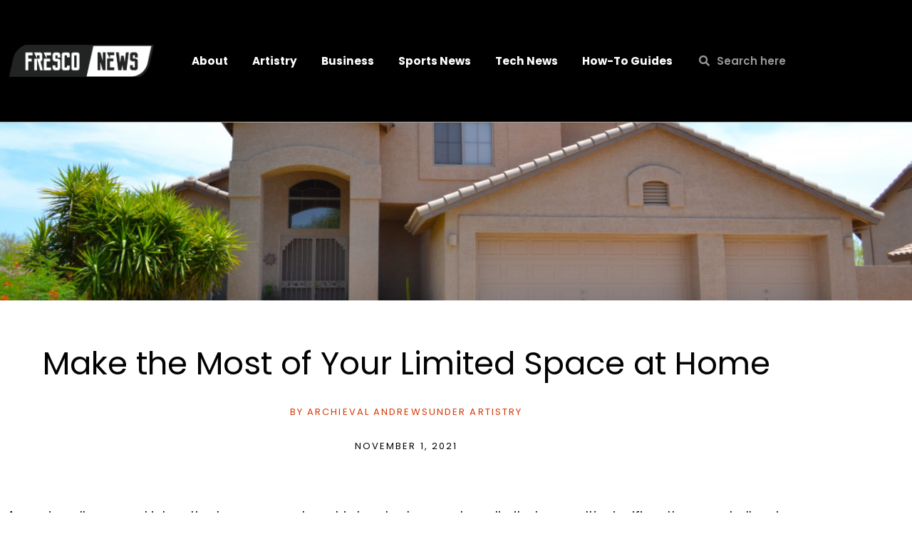

--- FILE ---
content_type: text/css
request_url: https://fresconews.com/wp-content/uploads/elementor/css/post-56.css?ver=1769020924
body_size: 707
content:
.elementor-56 .elementor-element.elementor-element-f4d1297:not(.elementor-motion-effects-element-type-background), .elementor-56 .elementor-element.elementor-element-f4d1297 > .elementor-motion-effects-container > .elementor-motion-effects-layer{background-color:#000000;}.elementor-56 .elementor-element.elementor-element-f4d1297{transition:background 0.3s, border 0.3s, border-radius 0.3s, box-shadow 0.3s;padding:50px 0px 50px 0px;}.elementor-56 .elementor-element.elementor-element-f4d1297 > .elementor-background-overlay{transition:background 0.3s, border-radius 0.3s, opacity 0.3s;}.elementor-56 .elementor-element.elementor-element-5f345bc .elementor-element-populated a{color:var( --e-global-color-2ff14553 );}.elementor-56 .elementor-element.elementor-element-5f345bc .elementor-element-populated a:hover{color:#F9B727;}.elementor-56 .elementor-element.elementor-element-dee8ae2 > .elementor-widget-container{padding:0px 0px 0px 0px;}.elementor-56 .elementor-element.elementor-element-dee8ae2{text-align:start;}.elementor-56 .elementor-element.elementor-element-dee8ae2 img{width:100%;max-width:100%;}.elementor-56 .elementor-element.elementor-element-366b59b > .elementor-widget-container{padding:0px 30px 0px 0px;}.elementor-56 .elementor-element.elementor-element-366b59b{color:#FFFFFF;}.elementor-56 .elementor-element.elementor-element-bcbfb65{text-align:start;color:#FFFFFF;}.elementor-56 .elementor-element.elementor-element-9e2611f .elementor-heading-title{font-size:16px;font-weight:bold;color:#FFFFFF;}.elementor-56 .elementor-element.elementor-element-2b2ed79 .elementor-icon-list-items:not(.elementor-inline-items) .elementor-icon-list-item:not(:last-child){padding-block-end:calc(10px/2);}.elementor-56 .elementor-element.elementor-element-2b2ed79 .elementor-icon-list-items:not(.elementor-inline-items) .elementor-icon-list-item:not(:first-child){margin-block-start:calc(10px/2);}.elementor-56 .elementor-element.elementor-element-2b2ed79 .elementor-icon-list-items.elementor-inline-items .elementor-icon-list-item{margin-inline:calc(10px/2);}.elementor-56 .elementor-element.elementor-element-2b2ed79 .elementor-icon-list-items.elementor-inline-items{margin-inline:calc(-10px/2);}.elementor-56 .elementor-element.elementor-element-2b2ed79 .elementor-icon-list-items.elementor-inline-items .elementor-icon-list-item:after{inset-inline-end:calc(-10px/2);}.elementor-56 .elementor-element.elementor-element-2b2ed79 .elementor-icon-list-icon i{color:#FFFFFF;transition:color 0.3s;}.elementor-56 .elementor-element.elementor-element-2b2ed79 .elementor-icon-list-icon svg{fill:#FFFFFF;transition:fill 0.3s;}.elementor-56 .elementor-element.elementor-element-2b2ed79 .elementor-icon-list-item:hover .elementor-icon-list-icon i{color:#F9B727;}.elementor-56 .elementor-element.elementor-element-2b2ed79 .elementor-icon-list-item:hover .elementor-icon-list-icon svg{fill:#F9B727;}.elementor-56 .elementor-element.elementor-element-2b2ed79{--e-icon-list-icon-size:14px;--icon-vertical-offset:0px;}.elementor-56 .elementor-element.elementor-element-2b2ed79 .elementor-icon-list-text{color:#FFFFFF;transition:color 0.3s;}.elementor-56 .elementor-element.elementor-element-2b2ed79 .elementor-icon-list-item:hover .elementor-icon-list-text{color:#F9B727;}@media(max-width:1024px){.elementor-56 .elementor-element.elementor-element-f4d1297{padding:2% 2% 2% 2%;}.elementor-56 .elementor-element.elementor-element-dee8ae2{text-align:start;}}@media(max-width:767px){.elementor-56 .elementor-element.elementor-element-dee8ae2 > .elementor-widget-container{margin:0px 0px 0px 0px;padding:0px 0px 0px 0px;}.elementor-56 .elementor-element.elementor-element-dee8ae2{text-align:center;}.elementor-56 .elementor-element.elementor-element-366b59b > .elementor-widget-container{margin:-60px 0px 0px 0px;}.elementor-56 .elementor-element.elementor-element-366b59b{text-align:center;}.elementor-56 .elementor-element.elementor-element-a89751e > .elementor-element-populated{margin:-50px 0px 0px 0px;--e-column-margin-right:0px;--e-column-margin-left:0px;padding:10% 3% 3% 3%;}}

--- FILE ---
content_type: text/css
request_url: https://fresconews.com/wp-content/uploads/elementor/css/post-14.css?ver=1769020924
body_size: 1944
content:
.elementor-14 .elementor-element.elementor-element-bc1d498 > .elementor-container > .elementor-column > .elementor-widget-wrap{align-content:center;align-items:center;}.elementor-14 .elementor-element.elementor-element-bc1d498:not(.elementor-motion-effects-element-type-background), .elementor-14 .elementor-element.elementor-element-bc1d498 > .elementor-motion-effects-container > .elementor-motion-effects-layer{background-color:#000000;}.elementor-14 .elementor-element.elementor-element-bc1d498 > .elementor-container{min-height:171px;}.elementor-14 .elementor-element.elementor-element-bc1d498 > .elementor-background-overlay{opacity:0.6;transition:background 0.3s, border-radius 0.3s, opacity 0.3s;}.elementor-14 .elementor-element.elementor-element-bc1d498{border-style:solid;border-width:0px 0px 1px 0px;border-color:#aaaaaa;transition:background 0.3s, border 0.3s, border-radius 0.3s, box-shadow 0.3s;}.elementor-bc-flex-widget .elementor-14 .elementor-element.elementor-element-294b163.elementor-column .elementor-widget-wrap{align-items:center;}.elementor-14 .elementor-element.elementor-element-294b163.elementor-column.elementor-element[data-element_type="column"] > .elementor-widget-wrap.elementor-element-populated{align-content:center;align-items:center;}.elementor-14 .elementor-element.elementor-element-bafc0a0 img{width:100%;height:45px;object-fit:cover;object-position:center center;}.elementor-bc-flex-widget .elementor-14 .elementor-element.elementor-element-3d016be.elementor-column .elementor-widget-wrap{align-items:center;}.elementor-14 .elementor-element.elementor-element-3d016be.elementor-column.elementor-element[data-element_type="column"] > .elementor-widget-wrap.elementor-element-populated{align-content:center;align-items:center;}.elementor-14 .elementor-element.elementor-element-3d016be > .elementor-element-populated{padding:0px 0px 0px 0px;}.elementor-14 .elementor-element.elementor-element-c67e48b .elementor-menu-toggle{margin:0 auto;}.elementor-14 .elementor-element.elementor-element-c67e48b .elementor-nav-menu .elementor-item{font-family:"Poppins", Sans-serif;font-size:0.9em;font-weight:bold;line-height:1.6em;}.elementor-14 .elementor-element.elementor-element-c67e48b .elementor-nav-menu--main .elementor-item{color:#ffffff;fill:#ffffff;padding-left:17px;padding-right:17px;padding-top:25px;padding-bottom:25px;}.elementor-14 .elementor-element.elementor-element-c67e48b .elementor-nav-menu--main .elementor-item:hover,
					.elementor-14 .elementor-element.elementor-element-c67e48b .elementor-nav-menu--main .elementor-item.elementor-item-active,
					.elementor-14 .elementor-element.elementor-element-c67e48b .elementor-nav-menu--main .elementor-item.highlighted,
					.elementor-14 .elementor-element.elementor-element-c67e48b .elementor-nav-menu--main .elementor-item:focus{color:var( --e-global-color-accent );fill:var( --e-global-color-accent );}.elementor-14 .elementor-element.elementor-element-c67e48b .elementor-nav-menu--main .elementor-item.elementor-item-active{color:var( --e-global-color-accent );}.elementor-14 .elementor-element.elementor-element-c67e48b{--e-nav-menu-horizontal-menu-item-margin:calc( 0px / 2 );}.elementor-14 .elementor-element.elementor-element-c67e48b .elementor-nav-menu--main:not(.elementor-nav-menu--layout-horizontal) .elementor-nav-menu > li:not(:last-child){margin-bottom:0px;}.elementor-bc-flex-widget .elementor-14 .elementor-element.elementor-element-81c4ec1.elementor-column .elementor-widget-wrap{align-items:center;}.elementor-14 .elementor-element.elementor-element-81c4ec1.elementor-column.elementor-element[data-element_type="column"] > .elementor-widget-wrap.elementor-element-populated{align-content:center;align-items:center;}.elementor-14 .elementor-element.elementor-element-81c4ec1 > .elementor-element-populated{border-style:solid;}.elementor-14 .elementor-element.elementor-element-1e73d3c .elementor-search-form__container{min-height:30px;}.elementor-14 .elementor-element.elementor-element-1e73d3c .elementor-search-form__submit{min-width:30px;}body:not(.rtl) .elementor-14 .elementor-element.elementor-element-1e73d3c .elementor-search-form__icon{padding-left:calc(30px / 3);}body.rtl .elementor-14 .elementor-element.elementor-element-1e73d3c .elementor-search-form__icon{padding-right:calc(30px / 3);}.elementor-14 .elementor-element.elementor-element-1e73d3c .elementor-search-form__input, .elementor-14 .elementor-element.elementor-element-1e73d3c.elementor-search-form--button-type-text .elementor-search-form__submit{padding-left:calc(30px / 3);padding-right:calc(30px / 3);}.elementor-14 .elementor-element.elementor-element-1e73d3c input[type="search"].elementor-search-form__input{font-weight:600;}.elementor-14 .elementor-element.elementor-element-1e73d3c .elementor-search-form__input,
					.elementor-14 .elementor-element.elementor-element-1e73d3c .elementor-search-form__icon,
					.elementor-14 .elementor-element.elementor-element-1e73d3c .elementor-lightbox .dialog-lightbox-close-button,
					.elementor-14 .elementor-element.elementor-element-1e73d3c .elementor-lightbox .dialog-lightbox-close-button:hover,
					.elementor-14 .elementor-element.elementor-element-1e73d3c.elementor-search-form--skin-full_screen input[type="search"].elementor-search-form__input{color:#ffffff;fill:#ffffff;}.elementor-14 .elementor-element.elementor-element-1e73d3c:not(.elementor-search-form--skin-full_screen) .elementor-search-form__container{background-color:rgba(0,0,0,0);border-radius:0px;}.elementor-14 .elementor-element.elementor-element-1e73d3c.elementor-search-form--skin-full_screen input[type="search"].elementor-search-form__input{background-color:rgba(0,0,0,0);border-radius:0px;}.elementor-14 .elementor-element.elementor-element-1e73d3c:not(.elementor-search-form--skin-full_screen) .elementor-search-form--focus .elementor-search-form__input,
					.elementor-14 .elementor-element.elementor-element-1e73d3c .elementor-search-form--focus .elementor-search-form__icon,
					.elementor-14 .elementor-element.elementor-element-1e73d3c .elementor-lightbox .dialog-lightbox-close-button:hover,
					.elementor-14 .elementor-element.elementor-element-1e73d3c.elementor-search-form--skin-full_screen input[type="search"].elementor-search-form__input:focus{color:#ffffff;fill:#ffffff;}.elementor-14 .elementor-element.elementor-element-3bad8b7 > .elementor-container > .elementor-column > .elementor-widget-wrap{align-content:center;align-items:center;}.elementor-14 .elementor-element.elementor-element-3bad8b7:not(.elementor-motion-effects-element-type-background), .elementor-14 .elementor-element.elementor-element-3bad8b7 > .elementor-motion-effects-container > .elementor-motion-effects-layer{background-color:#000000;}.elementor-14 .elementor-element.elementor-element-3bad8b7 > .elementor-background-overlay{opacity:0.6;transition:background 0.3s, border-radius 0.3s, opacity 0.3s;}.elementor-14 .elementor-element.elementor-element-3bad8b7{border-style:solid;border-width:0px 0px 1px 0px;border-color:#aaaaaa;transition:background 0.3s, border 0.3s, border-radius 0.3s, box-shadow 0.3s;}.elementor-bc-flex-widget .elementor-14 .elementor-element.elementor-element-b1a2975.elementor-column .elementor-widget-wrap{align-items:center;}.elementor-14 .elementor-element.elementor-element-b1a2975.elementor-column.elementor-element[data-element_type="column"] > .elementor-widget-wrap.elementor-element-populated{align-content:center;align-items:center;}.elementor-14 .elementor-element.elementor-element-b1a2975 > .elementor-element-populated{padding:0px 0px 0px 0px;}.elementor-14 .elementor-element.elementor-element-791182a .elementor-menu-toggle{margin-right:auto;}.elementor-14 .elementor-element.elementor-element-791182a .elementor-nav-menu .elementor-item{font-family:"Poppins", Sans-serif;font-size:0.9em;font-weight:bold;line-height:1.6em;}.elementor-14 .elementor-element.elementor-element-791182a .elementor-nav-menu--main .elementor-item{color:#ffffff;fill:#ffffff;padding-left:17px;padding-right:17px;padding-top:25px;padding-bottom:25px;}.elementor-14 .elementor-element.elementor-element-791182a .elementor-nav-menu--main .elementor-item:hover,
					.elementor-14 .elementor-element.elementor-element-791182a .elementor-nav-menu--main .elementor-item.elementor-item-active,
					.elementor-14 .elementor-element.elementor-element-791182a .elementor-nav-menu--main .elementor-item.highlighted,
					.elementor-14 .elementor-element.elementor-element-791182a .elementor-nav-menu--main .elementor-item:focus{color:var( --e-global-color-accent );fill:var( --e-global-color-accent );}.elementor-14 .elementor-element.elementor-element-791182a .elementor-nav-menu--main .elementor-item.elementor-item-active{color:var( --e-global-color-accent );}.elementor-14 .elementor-element.elementor-element-791182a{--e-nav-menu-horizontal-menu-item-margin:calc( 0px / 2 );}.elementor-14 .elementor-element.elementor-element-791182a .elementor-nav-menu--main:not(.elementor-nav-menu--layout-horizontal) .elementor-nav-menu > li:not(:last-child){margin-bottom:0px;}.elementor-14 .elementor-element.elementor-element-791182a .elementor-nav-menu--dropdown a, .elementor-14 .elementor-element.elementor-element-791182a .elementor-menu-toggle{color:#FFFFFF;fill:#FFFFFF;}.elementor-14 .elementor-element.elementor-element-791182a .elementor-nav-menu--dropdown{background-color:#000000;}.elementor-14 .elementor-element.elementor-element-791182a .elementor-nav-menu--dropdown a:hover,
					.elementor-14 .elementor-element.elementor-element-791182a .elementor-nav-menu--dropdown a:focus,
					.elementor-14 .elementor-element.elementor-element-791182a .elementor-nav-menu--dropdown a.elementor-item-active,
					.elementor-14 .elementor-element.elementor-element-791182a .elementor-nav-menu--dropdown a.highlighted,
					.elementor-14 .elementor-element.elementor-element-791182a .elementor-menu-toggle:hover,
					.elementor-14 .elementor-element.elementor-element-791182a .elementor-menu-toggle:focus{color:#F9B727;}.elementor-14 .elementor-element.elementor-element-791182a .elementor-nav-menu--dropdown a:hover,
					.elementor-14 .elementor-element.elementor-element-791182a .elementor-nav-menu--dropdown a:focus,
					.elementor-14 .elementor-element.elementor-element-791182a .elementor-nav-menu--dropdown a.elementor-item-active,
					.elementor-14 .elementor-element.elementor-element-791182a .elementor-nav-menu--dropdown a.highlighted{background-color:#000000;}.elementor-bc-flex-widget .elementor-14 .elementor-element.elementor-element-e001b41.elementor-column .elementor-widget-wrap{align-items:center;}.elementor-14 .elementor-element.elementor-element-e001b41.elementor-column.elementor-element[data-element_type="column"] > .elementor-widget-wrap.elementor-element-populated{align-content:center;align-items:center;}.elementor-14 .elementor-element.elementor-element-e2e7956 img{width:100%;}.elementor-bc-flex-widget .elementor-14 .elementor-element.elementor-element-e43cdcc.elementor-column .elementor-widget-wrap{align-items:center;}.elementor-14 .elementor-element.elementor-element-e43cdcc.elementor-column.elementor-element[data-element_type="column"] > .elementor-widget-wrap.elementor-element-populated{align-content:center;align-items:center;}.elementor-14 .elementor-element.elementor-element-e43cdcc > .elementor-element-populated{border-style:solid;}.elementor-14 .elementor-element.elementor-element-bde30b8 .elementor-search-form{text-align:end;}.elementor-14 .elementor-element.elementor-element-bde30b8 .elementor-search-form__toggle{--e-search-form-toggle-size:33px;}.elementor-14 .elementor-element.elementor-element-bde30b8.elementor-search-form--skin-full_screen .elementor-search-form__container{background-color:#FFFFFF8A;}.elementor-14 .elementor-element.elementor-element-bde30b8 input[type="search"].elementor-search-form__input{font-weight:600;}.elementor-14 .elementor-element.elementor-element-bde30b8 .elementor-search-form__input,
					.elementor-14 .elementor-element.elementor-element-bde30b8 .elementor-search-form__icon,
					.elementor-14 .elementor-element.elementor-element-bde30b8 .elementor-lightbox .dialog-lightbox-close-button,
					.elementor-14 .elementor-element.elementor-element-bde30b8 .elementor-lightbox .dialog-lightbox-close-button:hover,
					.elementor-14 .elementor-element.elementor-element-bde30b8.elementor-search-form--skin-full_screen input[type="search"].elementor-search-form__input{color:#ffffff;fill:#ffffff;}.elementor-14 .elementor-element.elementor-element-bde30b8:not(.elementor-search-form--skin-full_screen) .elementor-search-form--focus .elementor-search-form__input,
					.elementor-14 .elementor-element.elementor-element-bde30b8 .elementor-search-form--focus .elementor-search-form__icon,
					.elementor-14 .elementor-element.elementor-element-bde30b8 .elementor-lightbox .dialog-lightbox-close-button:hover,
					.elementor-14 .elementor-element.elementor-element-bde30b8.elementor-search-form--skin-full_screen input[type="search"].elementor-search-form__input:focus{color:#ffffff;fill:#ffffff;}.elementor-14 .elementor-element.elementor-element-bde30b8:not(.elementor-search-form--skin-full_screen) .elementor-search-form__container{border-radius:0px;}.elementor-14 .elementor-element.elementor-element-bde30b8.elementor-search-form--skin-full_screen input[type="search"].elementor-search-form__input{border-radius:0px;}.elementor-14 .elementor-element.elementor-element-5fa4b94 > .elementor-container > .elementor-column > .elementor-widget-wrap{align-content:center;align-items:center;}.elementor-14 .elementor-element.elementor-element-5fa4b94:not(.elementor-motion-effects-element-type-background), .elementor-14 .elementor-element.elementor-element-5fa4b94 > .elementor-motion-effects-container > .elementor-motion-effects-layer{background-color:#000000;}.elementor-14 .elementor-element.elementor-element-5fa4b94 > .elementor-background-overlay{opacity:0.6;transition:background 0.3s, border-radius 0.3s, opacity 0.3s;}.elementor-14 .elementor-element.elementor-element-5fa4b94{border-style:solid;border-width:0px 0px 1px 0px;border-color:#aaaaaa;transition:background 0.3s, border 0.3s, border-radius 0.3s, box-shadow 0.3s;}.elementor-bc-flex-widget .elementor-14 .elementor-element.elementor-element-fd577ce.elementor-column .elementor-widget-wrap{align-items:center;}.elementor-14 .elementor-element.elementor-element-fd577ce.elementor-column.elementor-element[data-element_type="column"] > .elementor-widget-wrap.elementor-element-populated{align-content:center;align-items:center;}.elementor-14 .elementor-element.elementor-element-fd577ce > .elementor-element-populated{padding:0px 0px 0px 0px;}.elementor-14 .elementor-element.elementor-element-ff9aa9c .elementor-menu-toggle{margin:0 auto;}.elementor-14 .elementor-element.elementor-element-ff9aa9c .elementor-nav-menu .elementor-item{font-family:"Poppins", Sans-serif;font-size:0.9em;font-weight:bold;line-height:1.6em;}.elementor-14 .elementor-element.elementor-element-ff9aa9c .elementor-nav-menu--main .elementor-item{color:#ffffff;fill:#ffffff;padding-left:17px;padding-right:17px;padding-top:25px;padding-bottom:25px;}.elementor-14 .elementor-element.elementor-element-ff9aa9c .elementor-nav-menu--main .elementor-item:hover,
					.elementor-14 .elementor-element.elementor-element-ff9aa9c .elementor-nav-menu--main .elementor-item.elementor-item-active,
					.elementor-14 .elementor-element.elementor-element-ff9aa9c .elementor-nav-menu--main .elementor-item.highlighted,
					.elementor-14 .elementor-element.elementor-element-ff9aa9c .elementor-nav-menu--main .elementor-item:focus{color:var( --e-global-color-accent );fill:var( --e-global-color-accent );}.elementor-14 .elementor-element.elementor-element-ff9aa9c .elementor-nav-menu--main .elementor-item.elementor-item-active{color:var( --e-global-color-accent );}.elementor-14 .elementor-element.elementor-element-ff9aa9c{--e-nav-menu-horizontal-menu-item-margin:calc( 0px / 2 );}.elementor-14 .elementor-element.elementor-element-ff9aa9c .elementor-nav-menu--main:not(.elementor-nav-menu--layout-horizontal) .elementor-nav-menu > li:not(:last-child){margin-bottom:0px;}.elementor-14 .elementor-element.elementor-element-ff9aa9c .elementor-nav-menu--dropdown a, .elementor-14 .elementor-element.elementor-element-ff9aa9c .elementor-menu-toggle{color:#FFFFFF;fill:#FFFFFF;}.elementor-14 .elementor-element.elementor-element-ff9aa9c .elementor-nav-menu--dropdown{background-color:#000000;}.elementor-14 .elementor-element.elementor-element-ff9aa9c .elementor-nav-menu--dropdown a:hover,
					.elementor-14 .elementor-element.elementor-element-ff9aa9c .elementor-nav-menu--dropdown a:focus,
					.elementor-14 .elementor-element.elementor-element-ff9aa9c .elementor-nav-menu--dropdown a.elementor-item-active,
					.elementor-14 .elementor-element.elementor-element-ff9aa9c .elementor-nav-menu--dropdown a.highlighted,
					.elementor-14 .elementor-element.elementor-element-ff9aa9c .elementor-menu-toggle:hover,
					.elementor-14 .elementor-element.elementor-element-ff9aa9c .elementor-menu-toggle:focus{color:#F9B727;}.elementor-14 .elementor-element.elementor-element-ff9aa9c .elementor-nav-menu--dropdown a:hover,
					.elementor-14 .elementor-element.elementor-element-ff9aa9c .elementor-nav-menu--dropdown a:focus,
					.elementor-14 .elementor-element.elementor-element-ff9aa9c .elementor-nav-menu--dropdown a.elementor-item-active,
					.elementor-14 .elementor-element.elementor-element-ff9aa9c .elementor-nav-menu--dropdown a.highlighted{background-color:#000000;}.elementor-bc-flex-widget .elementor-14 .elementor-element.elementor-element-916ed3e.elementor-column .elementor-widget-wrap{align-items:center;}.elementor-14 .elementor-element.elementor-element-916ed3e.elementor-column.elementor-element[data-element_type="column"] > .elementor-widget-wrap.elementor-element-populated{align-content:center;align-items:center;}.elementor-14 .elementor-element.elementor-element-a998c07 img{width:100%;}.elementor-bc-flex-widget .elementor-14 .elementor-element.elementor-element-7eab5ac.elementor-column .elementor-widget-wrap{align-items:center;}.elementor-14 .elementor-element.elementor-element-7eab5ac.elementor-column.elementor-element[data-element_type="column"] > .elementor-widget-wrap.elementor-element-populated{align-content:center;align-items:center;}.elementor-14 .elementor-element.elementor-element-7eab5ac > .elementor-element-populated{border-style:solid;}.elementor-14 .elementor-element.elementor-element-20ee384 .elementor-search-form{text-align:center;}.elementor-14 .elementor-element.elementor-element-20ee384 .elementor-search-form__toggle{--e-search-form-toggle-size:33px;--e-search-form-toggle-color:#FFFFFF;}.elementor-14 .elementor-element.elementor-element-20ee384 input[type="search"].elementor-search-form__input{font-weight:600;}.elementor-14 .elementor-element.elementor-element-20ee384 .elementor-search-form__input,
					.elementor-14 .elementor-element.elementor-element-20ee384 .elementor-search-form__icon,
					.elementor-14 .elementor-element.elementor-element-20ee384 .elementor-lightbox .dialog-lightbox-close-button,
					.elementor-14 .elementor-element.elementor-element-20ee384 .elementor-lightbox .dialog-lightbox-close-button:hover,
					.elementor-14 .elementor-element.elementor-element-20ee384.elementor-search-form--skin-full_screen input[type="search"].elementor-search-form__input{color:#ffffff;fill:#ffffff;}.elementor-14 .elementor-element.elementor-element-20ee384:not(.elementor-search-form--skin-full_screen) .elementor-search-form--focus .elementor-search-form__input,
					.elementor-14 .elementor-element.elementor-element-20ee384 .elementor-search-form--focus .elementor-search-form__icon,
					.elementor-14 .elementor-element.elementor-element-20ee384 .elementor-lightbox .dialog-lightbox-close-button:hover,
					.elementor-14 .elementor-element.elementor-element-20ee384.elementor-search-form--skin-full_screen input[type="search"].elementor-search-form__input:focus{color:#ffffff;fill:#ffffff;}.elementor-14 .elementor-element.elementor-element-20ee384:not(.elementor-search-form--skin-full_screen) .elementor-search-form__container{border-radius:0px;}.elementor-14 .elementor-element.elementor-element-20ee384.elementor-search-form--skin-full_screen input[type="search"].elementor-search-form__input{border-radius:0px;}@media(min-width:768px){.elementor-14 .elementor-element.elementor-element-294b163{width:20%;}.elementor-14 .elementor-element.elementor-element-3d016be{width:64.332%;}.elementor-14 .elementor-element.elementor-element-81c4ec1{width:15%;}}@media(max-width:1024px) and (min-width:768px){.elementor-14 .elementor-element.elementor-element-b1a2975{width:33%;}.elementor-14 .elementor-element.elementor-element-e001b41{width:33%;}.elementor-14 .elementor-element.elementor-element-e43cdcc{width:33%;}.elementor-14 .elementor-element.elementor-element-fd577ce{width:10%;}.elementor-14 .elementor-element.elementor-element-916ed3e{width:40%;}.elementor-14 .elementor-element.elementor-element-7eab5ac{width:25%;}}@media(max-width:1024px){.elementor-14 .elementor-element.elementor-element-3bad8b7{padding:0px 20px 0px 20px;}.elementor-14 .elementor-element.elementor-element-791182a .elementor-nav-menu .elementor-item{font-size:14px;}.elementor-14 .elementor-element.elementor-element-791182a .elementor-nav-menu--main > .elementor-nav-menu > li > .elementor-nav-menu--dropdown, .elementor-14 .elementor-element.elementor-element-791182a .elementor-nav-menu__container.elementor-nav-menu--dropdown{margin-top:35px !important;}.elementor-14 .elementor-element.elementor-element-e2e7956 > .elementor-widget-container{margin:10px 0px 0px 0px;}.elementor-14 .elementor-element.elementor-element-e2e7956{text-align:center;}.elementor-14 .elementor-element.elementor-element-e2e7956 img{width:80%;}.elementor-14 .elementor-element.elementor-element-ff9aa9c .elementor-nav-menu .elementor-item{font-size:14px;}.elementor-14 .elementor-element.elementor-element-ff9aa9c .elementor-nav-menu--main > .elementor-nav-menu > li > .elementor-nav-menu--dropdown, .elementor-14 .elementor-element.elementor-element-ff9aa9c .elementor-nav-menu__container.elementor-nav-menu--dropdown{margin-top:35px !important;}.elementor-14 .elementor-element.elementor-element-a998c07 img{width:29%;}}@media(max-width:767px){.elementor-14 .elementor-element.elementor-element-294b163{width:80%;}.elementor-14 .elementor-element.elementor-element-bafc0a0 img{width:41%;}.elementor-14 .elementor-element.elementor-element-3d016be{width:20%;}.elementor-14 .elementor-element.elementor-element-81c4ec1{width:50%;}.elementor-14 .elementor-element.elementor-element-b1a2975{width:20%;}.elementor-14 .elementor-element.elementor-element-e001b41{width:80%;}.elementor-14 .elementor-element.elementor-element-e2e7956 img{width:41%;}.elementor-14 .elementor-element.elementor-element-e43cdcc{width:50%;}.elementor-14 .elementor-element.elementor-element-fd577ce{width:20%;}.elementor-14 .elementor-element.elementor-element-ff9aa9c .elementor-nav-menu--main > .elementor-nav-menu > li > .elementor-nav-menu--dropdown, .elementor-14 .elementor-element.elementor-element-ff9aa9c .elementor-nav-menu__container.elementor-nav-menu--dropdown{margin-top:40px !important;}.elementor-14 .elementor-element.elementor-element-916ed3e{width:60%;}.elementor-14 .elementor-element.elementor-element-a998c07 > .elementor-widget-container{margin:030px 0px 0px 0px;}.elementor-14 .elementor-element.elementor-element-a998c07{text-align:center;}.elementor-14 .elementor-element.elementor-element-a998c07 img{width:100%;height:35px;}.elementor-14 .elementor-element.elementor-element-7eab5ac{width:20%;}}

--- FILE ---
content_type: text/css
request_url: https://fresconews.com/wp-content/uploads/elementor/css/post-155.css?ver=1769020962
body_size: 698
content:
.elementor-155 .elementor-element.elementor-element-7f3d512b > .elementor-container{min-height:250px;}.elementor-155 .elementor-element.elementor-element-7f3d512b{padding:0px 0px 0px 0px;}.elementor-155 .elementor-element.elementor-element-1dc5f50 > .elementor-widget-container{margin:0px 0px 0px 0px;padding:0px 0px 0px 0px;}.elementor-155 .elementor-element.elementor-element-1dc5f50 img{width:100%;max-width:100%;height:250px;object-fit:cover;object-position:center center;}.elementor-155 .elementor-element.elementor-element-7951513e{margin-top:45px;margin-bottom:45px;}.elementor-155 .elementor-element.elementor-element-2d0b729{text-align:center;}.elementor-155 .elementor-element.elementor-element-2d0b729 .elementor-heading-title{color:var( --e-global-color-primary );}.elementor-155 .elementor-element.elementor-element-6d174e4b .elementor-icon-list-icon i{color:#ffffff;font-size:14px;}.elementor-155 .elementor-element.elementor-element-6d174e4b .elementor-icon-list-icon svg{fill:#ffffff;--e-icon-list-icon-size:14px;}.elementor-155 .elementor-element.elementor-element-6d174e4b .elementor-icon-list-icon{width:14px;}.elementor-155 .elementor-element.elementor-element-6d174e4b .elementor-icon-list-text, .elementor-155 .elementor-element.elementor-element-6d174e4b .elementor-icon-list-text a{color:var( --e-global-color-accent );}.elementor-155 .elementor-element.elementor-element-6d174e4b .elementor-icon-list-item{font-family:"Poppins", Sans-serif;font-size:13px;font-weight:normal;text-transform:uppercase;letter-spacing:2.1px;}.elementor-155 .elementor-element.elementor-element-83dd2f5 > .elementor-widget-container{margin:0px 0px 50px 0px;}.elementor-155 .elementor-element.elementor-element-83dd2f5 .elementor-icon-list-icon i{color:#ffffff;font-size:14px;}.elementor-155 .elementor-element.elementor-element-83dd2f5 .elementor-icon-list-icon svg{fill:#ffffff;--e-icon-list-icon-size:14px;}.elementor-155 .elementor-element.elementor-element-83dd2f5 .elementor-icon-list-icon{width:14px;}.elementor-155 .elementor-element.elementor-element-83dd2f5 .elementor-icon-list-text, .elementor-155 .elementor-element.elementor-element-83dd2f5 .elementor-icon-list-text a{color:var( --e-global-color-primary );}.elementor-155 .elementor-element.elementor-element-83dd2f5 .elementor-icon-list-item{font-family:"Poppins", Sans-serif;font-size:13px;font-weight:normal;text-transform:uppercase;letter-spacing:2.1px;}.elementor-155 .elementor-element.elementor-element-67cfbdad{color:var( --e-global-color-primary );}.elementor-155 .elementor-element.elementor-element-348acd9b{--grid-side-margin:10px;--grid-column-gap:10px;--grid-row-gap:10px;--grid-bottom-margin:10px;}.elementor-155 .elementor-element.elementor-element-813174d > .elementor-widget-container{padding:3% 0% 0% 0%;}.elementor-155 .elementor-element.elementor-element-2f1bfa6 > .elementor-widget-container{padding:0% 0% 3% 0%;}.elementor-155 .elementor-element.elementor-element-7cd49284{margin-top:0px;margin-bottom:30px;}.elementor-155 .elementor-element.elementor-element-7aa51471 span.post-navigation__prev--label{color:#333333;}.elementor-155 .elementor-element.elementor-element-7aa51471 span.post-navigation__next--label{color:#333333;}.elementor-155 .elementor-element.elementor-element-7aa51471 span.post-navigation__prev--label, .elementor-155 .elementor-element.elementor-element-7aa51471 span.post-navigation__next--label{font-family:"Poppins", Sans-serif;font-size:18px;letter-spacing:1px;}.elementor-155 .elementor-element.elementor-element-7aa51471 span.post-navigation__prev--title, .elementor-155 .elementor-element.elementor-element-7aa51471 span.post-navigation__next--title{color:#000000;font-size:20px;font-weight:bold;}.elementor-155 .elementor-element.elementor-element-7aa51471 .elementor-post-navigation__link a {gap:30px;}@media(max-width:1024px){ .elementor-155 .elementor-element.elementor-element-348acd9b{--grid-side-margin:10px;--grid-column-gap:10px;--grid-row-gap:10px;--grid-bottom-margin:10px;}}@media(max-width:767px){ .elementor-155 .elementor-element.elementor-element-348acd9b{--grid-side-margin:10px;--grid-column-gap:10px;--grid-row-gap:10px;--grid-bottom-margin:10px;}.elementor-155 .elementor-element.elementor-element-7aa51471 span.post-navigation__prev--label, .elementor-155 .elementor-element.elementor-element-7aa51471 span.post-navigation__next--label{font-size:10px;}.elementor-155 .elementor-element.elementor-element-7aa51471 span.post-navigation__prev--title, .elementor-155 .elementor-element.elementor-element-7aa51471 span.post-navigation__next--title{font-size:15px;}}